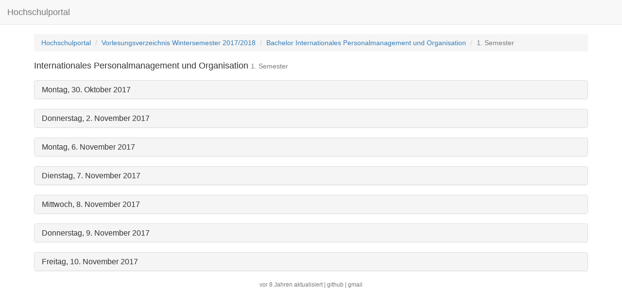

--- FILE ---
content_type: text/html; charset=utf-8
request_url: http://hslu.github.io/vorlesungsverzeichnis-wintersemester-2017-2018/bachelor-internationales-personalmanagement-und-organisation-84937/1-semester/
body_size: 1962
content:
<!DOCTYPE html>
<html lang="de">
<head>
  <title>Vorlesungen 1. Semester &quot;Internationales Personalmanagement und Organisation&quot;</title>
  <meta name="description" content="Vorlesungen für das 1. Semester des Bachelor-Studienganges &quot;Internationales Personalmanagement und Organisation&quot; an der Hochschule Ludwigshafen am Rhein">
  <meta charset="utf-8">
  <meta name="viewport" content="width=device-width, initial-scale=1.0">
  <meta name="google-site-verification" content="omk6TgkXjH1hERzm8zqg67kiDN5zRTF14HNyLLE_oEk" />
  <link href="/css/app.css" rel="stylesheet">
  <script src="/js/app.js"></script>
</head>
<body>
  <div class="container">

    <nav class="navbar navbar-default navbar-fixed-top" role="navigation">
      <div class="container-fluid">
        <div class="navbar-header">
          <a href="/" class="navbar-brand">Hochschulportal</a>
        </div>
      </div>
    </nav>

    <ol class="breadcrumb">
      <li><a href="/">Hochschulportal</a></li>
      <li><a href="/vorlesungsverzeichnis-wintersemester-2017-2018">Vorlesungsverzeichnis Wintersemester 2017/2018</a></li>
      <li><a href="/vorlesungsverzeichnis-wintersemester-2017-2018/bachelor-internationales-personalmanagement-und-organisation-84937">Bachelor Internationales Personalmanagement und Organisation</a></li>
      <li class="active">1. Semester</li>
    </ol>

    <h4 class="hslu-no-margin hslu-standard-bottom-margin">Internationales Personalmanagement und Organisation <small class="hslu-no-wrap">1. Semester</small></h4>

    <div class="panel-group">
            <div class="panel panel-default hslu-standard-bottom-margin">
        <div class="panel-heading">
          <h4 class="panel-title">
            <a data-toggle="collapse" data-parent="#pg-1" data-target="#p-1" href="#p-1" data-date="2017-10-30">
              30.10.2017
            </a>
          </h4>
        </div>
        <div id="p-1" class="panel-collapse collapse" data-date="2017-10-30">
          <div class="panel-body hslu-no-padding">
            <ul class="list-group hslu-no-margin">
                            <li class="list-group-item hslu-no-border" data-meta='{"date": "2017-10-30", "begin": "10:00", "end": "11:30"}'>
                <h4 class="list-group-item-heading">
                  Wirtschaftsstatistik
                  <small class="text-muted">M132/P112</small>
                </h4>
                <p class="list-group-item-text">
                10:00 - 11:30<br>
                                  E69 (Helmer)
                                </p>
              </li>
                            <li class="list-group-item hslu-no-border" data-meta='{"date": "2017-10-30", "begin": "12:30", "end": "14:00"}'>
                <h4 class="list-group-item-heading">
                  Grundlagen der BWL
                  <small class="text-muted">P121</small>
                </h4>
                <p class="list-group-item-text">
                12:30 - 14:00<br>
                                  E048 (Martin)
                                </p>
              </li>
                          </ul>
          </div>
        </div>
      </div>
            <div class="panel panel-default hslu-standard-bottom-margin">
        <div class="panel-heading">
          <h4 class="panel-title">
            <a data-toggle="collapse" data-parent="#pg-2" data-target="#p-2" href="#p-2" data-date="2017-11-02">
              02.11.2017
            </a>
          </h4>
        </div>
        <div id="p-2" class="panel-collapse collapse" data-date="2017-11-02">
          <div class="panel-body hslu-no-padding">
            <ul class="list-group hslu-no-margin">
                            <li class="list-group-item hslu-no-border" data-meta='{"date": "2017-11-02", "begin": "08:15", "end": "11:30"}'>
                <h4 class="list-group-item-heading">
                  Grundlagen Recht
                  <small class="text-muted">P130</small>
                </h4>
                <p class="list-group-item-text">
                08:15 - 11:30<br>
                                  E115a (Hofmann)
                                </p>
              </li>
                            <li class="list-group-item hslu-no-border" data-meta='{"date": "2017-11-02", "begin": "11:45", "end": "13:15"}'>
                <h4 class="list-group-item-heading">
                  Wirtschaftsmathematik
                  <small class="text-muted">P111</small>
                </h4>
                <p class="list-group-item-text">
                11:45 - 13:15<br>
                                  E048 (Helmer)
                                </p>
              </li>
                            <li class="list-group-item hslu-no-border" data-meta='{"date": "2017-11-02", "begin": "14:15", "end": "17:30"}'>
                <h4 class="list-group-item-heading">
                  Grundlagen der VWL
                  <small class="text-muted">P122</small>
                </h4>
                <p class="list-group-item-text">
                14:15 - 17:30<br>
                                  E040 (Dobler)
                                </p>
              </li>
                          </ul>
          </div>
        </div>
      </div>
            <div class="panel panel-default hslu-standard-bottom-margin">
        <div class="panel-heading">
          <h4 class="panel-title">
            <a data-toggle="collapse" data-parent="#pg-3" data-target="#p-3" href="#p-3" data-date="2017-11-06">
              06.11.2017
            </a>
          </h4>
        </div>
        <div id="p-3" class="panel-collapse collapse" data-date="2017-11-06">
          <div class="panel-body hslu-no-padding">
            <ul class="list-group hslu-no-margin">
                            <li class="list-group-item hslu-no-border" data-meta='{"date": "2017-11-06", "begin": "10:00", "end": "11:30"}'>
                <h4 class="list-group-item-heading">
                  Wirtschaftsstatistik
                  <small class="text-muted">M132/P112</small>
                </h4>
                <p class="list-group-item-text">
                10:00 - 11:30<br>
                                  E69 (Helmer)
                                </p>
              </li>
                            <li class="list-group-item hslu-no-border" data-meta='{"date": "2017-11-06", "begin": "12:30", "end": "14:00"}'>
                <h4 class="list-group-item-heading">
                  Grundlagen der BWL
                  <small class="text-muted">P121</small>
                </h4>
                <p class="list-group-item-text">
                12:30 - 14:00<br>
                                  E048 (Martin)
                                </p>
              </li>
                            <li class="list-group-item hslu-no-border" data-meta='{"date": "2017-11-06", "begin": "16:00", "end": "19:10"}'>
                <h4 class="list-group-item-heading">
                  Wirtschaftsinformatik (MS Access)
                  <small class="text-muted">P113A</small>
                </h4>
                <p class="list-group-item-text">
                16:00 - 19:10<br>
                                  A305 (Gruppe 1, Frisch),
                                  E1112 (Gruppe 2, Frisch)
                                </p>
              </li>
                          </ul>
          </div>
        </div>
      </div>
            <div class="panel panel-default hslu-standard-bottom-margin">
        <div class="panel-heading">
          <h4 class="panel-title">
            <a data-toggle="collapse" data-parent="#pg-4" data-target="#p-4" href="#p-4" data-date="2017-11-07">
              07.11.2017
            </a>
          </h4>
        </div>
        <div id="p-4" class="panel-collapse collapse" data-date="2017-11-07">
          <div class="panel-body hslu-no-padding">
            <ul class="list-group hslu-no-margin">
                            <li class="list-group-item hslu-no-border" data-meta='{"date": "2017-11-07", "begin": "08:15", "end": "09:45"}'>
                <h4 class="list-group-item-heading">
                  Grundlagen der BWL
                  <small class="text-muted">P121</small>
                </h4>
                <p class="list-group-item-text">
                08:15 - 09:45<br>
                                  E69 (Martin)
                                </p>
              </li>
                            <li class="list-group-item hslu-no-border" data-meta='{"date": "2017-11-07", "begin": "10:00", "end": "11:30"}'>
                <h4 class="list-group-item-heading">
                  Wirtschaftsmathematik
                  <small class="text-muted">P111</small>
                </h4>
                <p class="list-group-item-text">
                10:00 - 11:30<br>
                                  E115a (Helmer)
                                </p>
              </li>
                            <li class="list-group-item hslu-no-border" data-meta='{"date": "2017-11-07", "begin": "13:15", "end": "14:45"}'>
                <h4 class="list-group-item-heading">
                  Business English I
                  <small class="text-muted">P140</small>
                </h4>
                <p class="list-group-item-text">
                13:15 - 14:45<br>
                                  E014 (Gruppe 1, Miller)
                                </p>
              </li>
                            <li class="list-group-item hslu-no-border" data-meta='{"date": "2017-11-07", "begin": "14:45", "end": "16:15"}'>
                <h4 class="list-group-item-heading">
                  Business English I
                  <small class="text-muted">P140</small>
                </h4>
                <p class="list-group-item-text">
                14:45 - 16:15<br>
                                  E014 (Gruppe 2, Miller)
                                </p>
              </li>
                          </ul>
          </div>
        </div>
      </div>
            <div class="panel panel-default hslu-standard-bottom-margin">
        <div class="panel-heading">
          <h4 class="panel-title">
            <a data-toggle="collapse" data-parent="#pg-5" data-target="#p-5" href="#p-5" data-date="2017-11-08">
              08.11.2017
            </a>
          </h4>
        </div>
        <div id="p-5" class="panel-collapse collapse" data-date="2017-11-08">
          <div class="panel-body hslu-no-padding">
            <ul class="list-group hslu-no-margin">
                            <li class="list-group-item hslu-no-border" data-meta='{"date": "2017-11-08", "begin": "08:15", "end": "09:45"}'>
                <h4 class="list-group-item-heading">
                  Wirtschaftsstatistik
                  <small class="text-muted">M132/P112</small>
                </h4>
                <p class="list-group-item-text">
                08:15 - 09:45<br>
                                  E128b (Helmer)
                                </p>
              </li>
                            <li class="list-group-item hslu-no-border" data-meta='{"date": "2017-11-08", "begin": "10:00", "end": "11:00"}'>
                <h4 class="list-group-item-heading">
                  Mentorenprogramm
                  <small class="text-muted">P102</small>
                </h4>
                <p class="list-group-item-text">
                10:00 - 11:00<br>
                                  Aula (Hofmann)
                                </p>
              </li>
                            <li class="list-group-item hslu-no-border" data-meta='{"date": "2017-11-08", "begin": "11:45", "end": "13:15"}'>
                <h4 class="list-group-item-heading">
                  Buchführung
                  <small class="text-muted">M/P102</small>
                </h4>
                <p class="list-group-item-text">
                11:45 - 13:15<br>
                                  A101 (Wünsche)
                                </p>
              </li>
                            <li class="list-group-item hslu-no-border" data-meta='{"date": "2017-11-08", "begin": "14:15", "end": "17:30"}'>
                <h4 class="list-group-item-heading">
                  Wirtschaftsinformatik (MS Excel)
                  <small class="text-muted">P113B</small>
                </h4>
                <p class="list-group-item-text">
                14:15 - 17:30<br>
                                  E1112 (Leroy)
                                </p>
              </li>
                          </ul>
          </div>
        </div>
      </div>
            <div class="panel panel-default hslu-standard-bottom-margin">
        <div class="panel-heading">
          <h4 class="panel-title">
            <a data-toggle="collapse" data-parent="#pg-6" data-target="#p-6" href="#p-6" data-date="2017-11-09">
              09.11.2017
            </a>
          </h4>
        </div>
        <div id="p-6" class="panel-collapse collapse" data-date="2017-11-09">
          <div class="panel-body hslu-no-padding">
            <ul class="list-group hslu-no-margin">
                            <li class="list-group-item hslu-no-border" data-meta='{"date": "2017-11-09", "begin": "09:00", "end": "11:30"}'>
                <h4 class="list-group-item-heading">
                  Mentorenprogramm
                  <small class="text-muted">P102</small>
                </h4>
                <p class="list-group-item-text">
                09:00 - 11:30<br>
                                  D202 (Hofmann)
                                </p>
              </li>
                            <li class="list-group-item hslu-no-border" data-meta='{"date": "2017-11-09", "begin": "11:45", "end": "13:15"}'>
                <h4 class="list-group-item-heading">
                  Wirtschaftsmathematik
                  <small class="text-muted">P111</small>
                </h4>
                <p class="list-group-item-text">
                11:45 - 13:15<br>
                                  Aula (Helmer)
                                </p>
              </li>
                            <li class="list-group-item hslu-no-border" data-meta='{"date": "2017-11-09", "begin": "14:15", "end": "17:30"}'>
                <h4 class="list-group-item-heading">
                  Grundlagen der VWL
                  <small class="text-muted">P122</small>
                </h4>
                <p class="list-group-item-text">
                14:15 - 17:30<br>
                                  E040 (Dobler)
                                </p>
              </li>
                          </ul>
          </div>
        </div>
      </div>
            <div class="panel panel-default hslu-standard-bottom-margin">
        <div class="panel-heading">
          <h4 class="panel-title">
            <a data-toggle="collapse" data-parent="#pg-7" data-target="#p-7" href="#p-7" data-date="2017-11-10">
              10.11.2017
            </a>
          </h4>
        </div>
        <div id="p-7" class="panel-collapse collapse" data-date="2017-11-10">
          <div class="panel-body hslu-no-padding">
            <ul class="list-group hslu-no-margin">
                            <li class="list-group-item hslu-no-border" data-meta='{"date": "2017-11-10", "begin": "10:00", "end": "13:15"}'>
                <h4 class="list-group-item-heading">
                  Grundlagen Recht
                  <small class="text-muted">P130</small>
                </h4>
                <p class="list-group-item-text">
                10:00 - 13:15<br>
                                  E041 (Hofmann)
                                </p>
              </li>
                          </ul>
          </div>
        </div>
      </div>
          </div>

    <footer>
      <p class="text-center text-muted small no-margin"><span data-date="2017-10-29T09:56:18+01:00">aktualisiert am 29.10.2017</span>
        | <a class="hslu-non-colored-href" href="https://github.com/hslu/hslu.github.io">github</a>
        | <a class="hslu-non-colored-href" href="mailto:hsluportal@gmail.com">gmail</a>
      </p>
    </footer>
  </div>
</body>
</html>